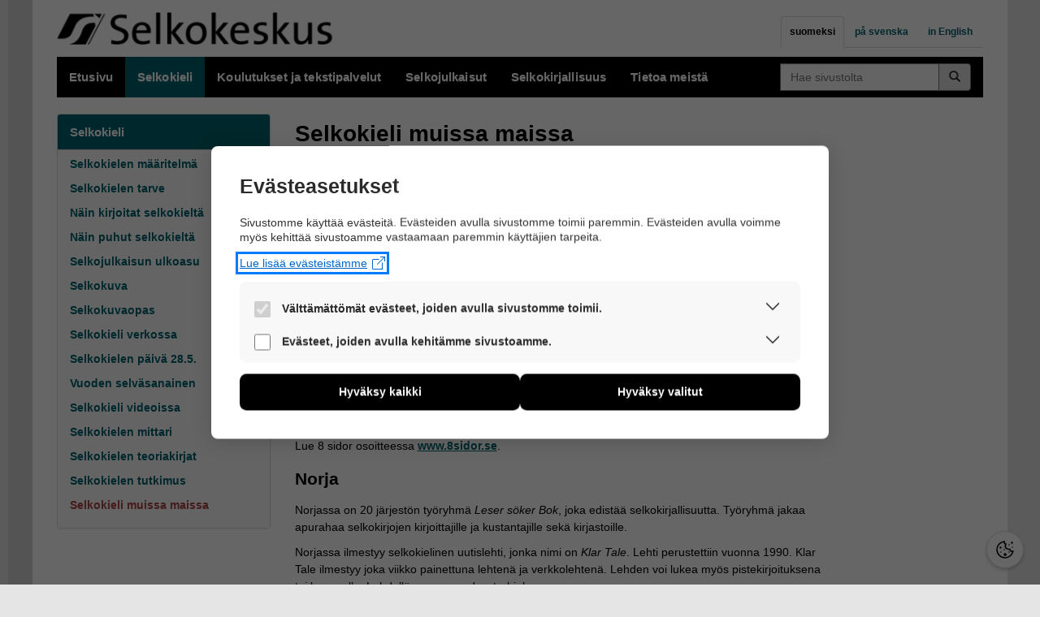

--- FILE ---
content_type: text/html; charset=UTF-8
request_url: https://selkokeskus.fi/selkokieli/selkokieli-muissa-maissa/
body_size: 9264
content:
<!DOCTYPE html>
<!--[if lt IE 7 ]><html lang="fi" class="no-js ie ie6 ie-lte7 ie-lte8 ie-lte9"><![endif]-->
<!--[if IE 7 ]><html lang="fi" class="no-js ie ie7 ie-lte7 ie-lte8 ie-lte9"><![endif]-->
<!--[if IE 8 ]><html lang="fi" class="no-js ie ie8 ie-lte8 ie-lte9"><![endif]-->
<!--[if IE 9 ]><html lang="fi" class="no-js ie ie9 ie-lte9"><![endif]-->
<!--[if (gt IE 9)|!(IE)]><!--><html lang="fi" class="no-js"><!--<![endif]-->
<head>
<meta charset="UTF-8">
<meta name="viewport" content="width=device-width, initial-scale=1.0">
<meta http-equiv="X-UA-Compatible" content="IE=edge">
<title>Selkokeskus &#8211; suomeksi &raquo; Selkokieli muissa maissa</title>
<meta property="og:title" content="Selkokieli muissa maissa">
<meta property="og:description" content="Selkokielisiä materiaaleja on tehty vuosien ajan monessa maassa. Eri kielille on kehitetty oma selkokieli. Suomen selkokieltä kutsutaan myös selkosuomeksi. Suomi tekee yhteistyötä muiden maiden kanssa, jotta selkokieltä voitaisiin kehittää tehokkaammin. Esimerkiksi Saksa&nbsp;[&hellip;]">
<meta property="og:site_name" content="Selkokeskus &#8211; suomeksi">
<meta property="og:url" content="https://selkokeskus.fi/selkokieli/selkokieli-muissa-maissa/">
<meta property="og:type" content="article">
<meta property="og:locale" content="fi_FI">
<link rel="shortcut icon" type="image/x-icon" href='https://selkokeskus.fi/wp-content/themes/selkokeskus-fin/images/favicon.ico?ver=1455622702'>
<link rel="icon" type="image/png" href='https://selkokeskus.fi/wp-content/themes/selkokeskus-fin/images/favicon.png?ver=1455622662'>
<link rel="apple-touch-icon" type="image/png" href='https://selkokeskus.fi/wp-content/themes/selkokeskus-fin/images/apple-touch-icon-precomposed.png?ver=1455622592'>
<meta name='robots' content='max-image-preview:large' />
<link rel='dns-prefetch' href='//code.jquery.com' />
<link rel="alternate" title="oEmbed (JSON)" type="application/json+oembed" href="https://selkokeskus.fi/wp-json/oembed/1.0/embed?url=https%3A%2F%2Fselkokeskus.fi%2Fselkokieli%2Fselkokieli-muissa-maissa%2F" />
<link rel="alternate" title="oEmbed (XML)" type="text/xml+oembed" href="https://selkokeskus.fi/wp-json/oembed/1.0/embed?url=https%3A%2F%2Fselkokeskus.fi%2Fselkokieli%2Fselkokieli-muissa-maissa%2F&#038;format=xml" />
<style id='wp-img-auto-sizes-contain-inline-css' type='text/css'>
img:is([sizes=auto i],[sizes^="auto," i]){contain-intrinsic-size:3000px 1500px}
/*# sourceURL=wp-img-auto-sizes-contain-inline-css */
</style>
<style id='wp-emoji-styles-inline-css' type='text/css'>

	img.wp-smiley, img.emoji {
		display: inline !important;
		border: none !important;
		box-shadow: none !important;
		height: 1em !important;
		width: 1em !important;
		margin: 0 0.07em !important;
		vertical-align: -0.1em !important;
		background: none !important;
		padding: 0 !important;
	}
/*# sourceURL=wp-emoji-styles-inline-css */
</style>
<style id='wp-block-library-inline-css' type='text/css'>
:root{--wp-block-synced-color:#7a00df;--wp-block-synced-color--rgb:122,0,223;--wp-bound-block-color:var(--wp-block-synced-color);--wp-editor-canvas-background:#ddd;--wp-admin-theme-color:#007cba;--wp-admin-theme-color--rgb:0,124,186;--wp-admin-theme-color-darker-10:#006ba1;--wp-admin-theme-color-darker-10--rgb:0,107,160.5;--wp-admin-theme-color-darker-20:#005a87;--wp-admin-theme-color-darker-20--rgb:0,90,135;--wp-admin-border-width-focus:2px}@media (min-resolution:192dpi){:root{--wp-admin-border-width-focus:1.5px}}.wp-element-button{cursor:pointer}:root .has-very-light-gray-background-color{background-color:#eee}:root .has-very-dark-gray-background-color{background-color:#313131}:root .has-very-light-gray-color{color:#eee}:root .has-very-dark-gray-color{color:#313131}:root .has-vivid-green-cyan-to-vivid-cyan-blue-gradient-background{background:linear-gradient(135deg,#00d084,#0693e3)}:root .has-purple-crush-gradient-background{background:linear-gradient(135deg,#34e2e4,#4721fb 50%,#ab1dfe)}:root .has-hazy-dawn-gradient-background{background:linear-gradient(135deg,#faaca8,#dad0ec)}:root .has-subdued-olive-gradient-background{background:linear-gradient(135deg,#fafae1,#67a671)}:root .has-atomic-cream-gradient-background{background:linear-gradient(135deg,#fdd79a,#004a59)}:root .has-nightshade-gradient-background{background:linear-gradient(135deg,#330968,#31cdcf)}:root .has-midnight-gradient-background{background:linear-gradient(135deg,#020381,#2874fc)}:root{--wp--preset--font-size--normal:16px;--wp--preset--font-size--huge:42px}.has-regular-font-size{font-size:1em}.has-larger-font-size{font-size:2.625em}.has-normal-font-size{font-size:var(--wp--preset--font-size--normal)}.has-huge-font-size{font-size:var(--wp--preset--font-size--huge)}.has-text-align-center{text-align:center}.has-text-align-left{text-align:left}.has-text-align-right{text-align:right}.has-fit-text{white-space:nowrap!important}#end-resizable-editor-section{display:none}.aligncenter{clear:both}.items-justified-left{justify-content:flex-start}.items-justified-center{justify-content:center}.items-justified-right{justify-content:flex-end}.items-justified-space-between{justify-content:space-between}.screen-reader-text{border:0;clip-path:inset(50%);height:1px;margin:-1px;overflow:hidden;padding:0;position:absolute;width:1px;word-wrap:normal!important}.screen-reader-text:focus{background-color:#ddd;clip-path:none;color:#444;display:block;font-size:1em;height:auto;left:5px;line-height:normal;padding:15px 23px 14px;text-decoration:none;top:5px;width:auto;z-index:100000}html :where(.has-border-color){border-style:solid}html :where([style*=border-top-color]){border-top-style:solid}html :where([style*=border-right-color]){border-right-style:solid}html :where([style*=border-bottom-color]){border-bottom-style:solid}html :where([style*=border-left-color]){border-left-style:solid}html :where([style*=border-width]){border-style:solid}html :where([style*=border-top-width]){border-top-style:solid}html :where([style*=border-right-width]){border-right-style:solid}html :where([style*=border-bottom-width]){border-bottom-style:solid}html :where([style*=border-left-width]){border-left-style:solid}html :where(img[class*=wp-image-]){height:auto;max-width:100%}:where(figure){margin:0 0 1em}html :where(.is-position-sticky){--wp-admin--admin-bar--position-offset:var(--wp-admin--admin-bar--height,0px)}@media screen and (max-width:600px){html :where(.is-position-sticky){--wp-admin--admin-bar--position-offset:0px}}

/*# sourceURL=wp-block-library-inline-css */
</style><style id='global-styles-inline-css' type='text/css'>
:root{--wp--preset--aspect-ratio--square: 1;--wp--preset--aspect-ratio--4-3: 4/3;--wp--preset--aspect-ratio--3-4: 3/4;--wp--preset--aspect-ratio--3-2: 3/2;--wp--preset--aspect-ratio--2-3: 2/3;--wp--preset--aspect-ratio--16-9: 16/9;--wp--preset--aspect-ratio--9-16: 9/16;--wp--preset--color--black: #000000;--wp--preset--color--cyan-bluish-gray: #abb8c3;--wp--preset--color--white: #ffffff;--wp--preset--color--pale-pink: #f78da7;--wp--preset--color--vivid-red: #cf2e2e;--wp--preset--color--luminous-vivid-orange: #ff6900;--wp--preset--color--luminous-vivid-amber: #fcb900;--wp--preset--color--light-green-cyan: #7bdcb5;--wp--preset--color--vivid-green-cyan: #00d084;--wp--preset--color--pale-cyan-blue: #8ed1fc;--wp--preset--color--vivid-cyan-blue: #0693e3;--wp--preset--color--vivid-purple: #9b51e0;--wp--preset--gradient--vivid-cyan-blue-to-vivid-purple: linear-gradient(135deg,rgb(6,147,227) 0%,rgb(155,81,224) 100%);--wp--preset--gradient--light-green-cyan-to-vivid-green-cyan: linear-gradient(135deg,rgb(122,220,180) 0%,rgb(0,208,130) 100%);--wp--preset--gradient--luminous-vivid-amber-to-luminous-vivid-orange: linear-gradient(135deg,rgb(252,185,0) 0%,rgb(255,105,0) 100%);--wp--preset--gradient--luminous-vivid-orange-to-vivid-red: linear-gradient(135deg,rgb(255,105,0) 0%,rgb(207,46,46) 100%);--wp--preset--gradient--very-light-gray-to-cyan-bluish-gray: linear-gradient(135deg,rgb(238,238,238) 0%,rgb(169,184,195) 100%);--wp--preset--gradient--cool-to-warm-spectrum: linear-gradient(135deg,rgb(74,234,220) 0%,rgb(151,120,209) 20%,rgb(207,42,186) 40%,rgb(238,44,130) 60%,rgb(251,105,98) 80%,rgb(254,248,76) 100%);--wp--preset--gradient--blush-light-purple: linear-gradient(135deg,rgb(255,206,236) 0%,rgb(152,150,240) 100%);--wp--preset--gradient--blush-bordeaux: linear-gradient(135deg,rgb(254,205,165) 0%,rgb(254,45,45) 50%,rgb(107,0,62) 100%);--wp--preset--gradient--luminous-dusk: linear-gradient(135deg,rgb(255,203,112) 0%,rgb(199,81,192) 50%,rgb(65,88,208) 100%);--wp--preset--gradient--pale-ocean: linear-gradient(135deg,rgb(255,245,203) 0%,rgb(182,227,212) 50%,rgb(51,167,181) 100%);--wp--preset--gradient--electric-grass: linear-gradient(135deg,rgb(202,248,128) 0%,rgb(113,206,126) 100%);--wp--preset--gradient--midnight: linear-gradient(135deg,rgb(2,3,129) 0%,rgb(40,116,252) 100%);--wp--preset--font-size--small: 13px;--wp--preset--font-size--medium: 20px;--wp--preset--font-size--large: 36px;--wp--preset--font-size--x-large: 42px;--wp--preset--spacing--20: 0.44rem;--wp--preset--spacing--30: 0.67rem;--wp--preset--spacing--40: 1rem;--wp--preset--spacing--50: 1.5rem;--wp--preset--spacing--60: 2.25rem;--wp--preset--spacing--70: 3.38rem;--wp--preset--spacing--80: 5.06rem;--wp--preset--shadow--natural: 6px 6px 9px rgba(0, 0, 0, 0.2);--wp--preset--shadow--deep: 12px 12px 50px rgba(0, 0, 0, 0.4);--wp--preset--shadow--sharp: 6px 6px 0px rgba(0, 0, 0, 0.2);--wp--preset--shadow--outlined: 6px 6px 0px -3px rgb(255, 255, 255), 6px 6px rgb(0, 0, 0);--wp--preset--shadow--crisp: 6px 6px 0px rgb(0, 0, 0);}:where(.is-layout-flex){gap: 0.5em;}:where(.is-layout-grid){gap: 0.5em;}body .is-layout-flex{display: flex;}.is-layout-flex{flex-wrap: wrap;align-items: center;}.is-layout-flex > :is(*, div){margin: 0;}body .is-layout-grid{display: grid;}.is-layout-grid > :is(*, div){margin: 0;}:where(.wp-block-columns.is-layout-flex){gap: 2em;}:where(.wp-block-columns.is-layout-grid){gap: 2em;}:where(.wp-block-post-template.is-layout-flex){gap: 1.25em;}:where(.wp-block-post-template.is-layout-grid){gap: 1.25em;}.has-black-color{color: var(--wp--preset--color--black) !important;}.has-cyan-bluish-gray-color{color: var(--wp--preset--color--cyan-bluish-gray) !important;}.has-white-color{color: var(--wp--preset--color--white) !important;}.has-pale-pink-color{color: var(--wp--preset--color--pale-pink) !important;}.has-vivid-red-color{color: var(--wp--preset--color--vivid-red) !important;}.has-luminous-vivid-orange-color{color: var(--wp--preset--color--luminous-vivid-orange) !important;}.has-luminous-vivid-amber-color{color: var(--wp--preset--color--luminous-vivid-amber) !important;}.has-light-green-cyan-color{color: var(--wp--preset--color--light-green-cyan) !important;}.has-vivid-green-cyan-color{color: var(--wp--preset--color--vivid-green-cyan) !important;}.has-pale-cyan-blue-color{color: var(--wp--preset--color--pale-cyan-blue) !important;}.has-vivid-cyan-blue-color{color: var(--wp--preset--color--vivid-cyan-blue) !important;}.has-vivid-purple-color{color: var(--wp--preset--color--vivid-purple) !important;}.has-black-background-color{background-color: var(--wp--preset--color--black) !important;}.has-cyan-bluish-gray-background-color{background-color: var(--wp--preset--color--cyan-bluish-gray) !important;}.has-white-background-color{background-color: var(--wp--preset--color--white) !important;}.has-pale-pink-background-color{background-color: var(--wp--preset--color--pale-pink) !important;}.has-vivid-red-background-color{background-color: var(--wp--preset--color--vivid-red) !important;}.has-luminous-vivid-orange-background-color{background-color: var(--wp--preset--color--luminous-vivid-orange) !important;}.has-luminous-vivid-amber-background-color{background-color: var(--wp--preset--color--luminous-vivid-amber) !important;}.has-light-green-cyan-background-color{background-color: var(--wp--preset--color--light-green-cyan) !important;}.has-vivid-green-cyan-background-color{background-color: var(--wp--preset--color--vivid-green-cyan) !important;}.has-pale-cyan-blue-background-color{background-color: var(--wp--preset--color--pale-cyan-blue) !important;}.has-vivid-cyan-blue-background-color{background-color: var(--wp--preset--color--vivid-cyan-blue) !important;}.has-vivid-purple-background-color{background-color: var(--wp--preset--color--vivid-purple) !important;}.has-black-border-color{border-color: var(--wp--preset--color--black) !important;}.has-cyan-bluish-gray-border-color{border-color: var(--wp--preset--color--cyan-bluish-gray) !important;}.has-white-border-color{border-color: var(--wp--preset--color--white) !important;}.has-pale-pink-border-color{border-color: var(--wp--preset--color--pale-pink) !important;}.has-vivid-red-border-color{border-color: var(--wp--preset--color--vivid-red) !important;}.has-luminous-vivid-orange-border-color{border-color: var(--wp--preset--color--luminous-vivid-orange) !important;}.has-luminous-vivid-amber-border-color{border-color: var(--wp--preset--color--luminous-vivid-amber) !important;}.has-light-green-cyan-border-color{border-color: var(--wp--preset--color--light-green-cyan) !important;}.has-vivid-green-cyan-border-color{border-color: var(--wp--preset--color--vivid-green-cyan) !important;}.has-pale-cyan-blue-border-color{border-color: var(--wp--preset--color--pale-cyan-blue) !important;}.has-vivid-cyan-blue-border-color{border-color: var(--wp--preset--color--vivid-cyan-blue) !important;}.has-vivid-purple-border-color{border-color: var(--wp--preset--color--vivid-purple) !important;}.has-vivid-cyan-blue-to-vivid-purple-gradient-background{background: var(--wp--preset--gradient--vivid-cyan-blue-to-vivid-purple) !important;}.has-light-green-cyan-to-vivid-green-cyan-gradient-background{background: var(--wp--preset--gradient--light-green-cyan-to-vivid-green-cyan) !important;}.has-luminous-vivid-amber-to-luminous-vivid-orange-gradient-background{background: var(--wp--preset--gradient--luminous-vivid-amber-to-luminous-vivid-orange) !important;}.has-luminous-vivid-orange-to-vivid-red-gradient-background{background: var(--wp--preset--gradient--luminous-vivid-orange-to-vivid-red) !important;}.has-very-light-gray-to-cyan-bluish-gray-gradient-background{background: var(--wp--preset--gradient--very-light-gray-to-cyan-bluish-gray) !important;}.has-cool-to-warm-spectrum-gradient-background{background: var(--wp--preset--gradient--cool-to-warm-spectrum) !important;}.has-blush-light-purple-gradient-background{background: var(--wp--preset--gradient--blush-light-purple) !important;}.has-blush-bordeaux-gradient-background{background: var(--wp--preset--gradient--blush-bordeaux) !important;}.has-luminous-dusk-gradient-background{background: var(--wp--preset--gradient--luminous-dusk) !important;}.has-pale-ocean-gradient-background{background: var(--wp--preset--gradient--pale-ocean) !important;}.has-electric-grass-gradient-background{background: var(--wp--preset--gradient--electric-grass) !important;}.has-midnight-gradient-background{background: var(--wp--preset--gradient--midnight) !important;}.has-small-font-size{font-size: var(--wp--preset--font-size--small) !important;}.has-medium-font-size{font-size: var(--wp--preset--font-size--medium) !important;}.has-large-font-size{font-size: var(--wp--preset--font-size--large) !important;}.has-x-large-font-size{font-size: var(--wp--preset--font-size--x-large) !important;}
/*# sourceURL=global-styles-inline-css */
</style>

<style id='classic-theme-styles-inline-css' type='text/css'>
/*! This file is auto-generated */
.wp-block-button__link{color:#fff;background-color:#32373c;border-radius:9999px;box-shadow:none;text-decoration:none;padding:calc(.667em + 2px) calc(1.333em + 2px);font-size:1.125em}.wp-block-file__button{background:#32373c;color:#fff;text-decoration:none}
/*# sourceURL=/wp-includes/css/classic-themes.min.css */
</style>
<link rel='stylesheet' id='custom-bootstrap-css' href='https://selkokeskus.fi/wp-content/themes/selkokeskus-fin/styles/bootstrap.min.css?ver=1617976086' type='text/css' media='all' />
<link rel='stylesheet' id='custom-bootstrap-theme-css' href='https://selkokeskus.fi/wp-content/themes/selkokeskus-fin/styles/bootstrap-theme.min.css?ver=1617976086' type='text/css' media='all' />
<link rel='stylesheet' id='custom-main-css' href='https://selkokeskus.fi/wp-content/themes/selkokeskus-fin/styles/main.css?ver=1747666301' type='text/css' media='all' />
<link rel='stylesheet' id='custom-extra-css' href='https://selkokeskus.fi/wp-content/themes/selkokeskus-fin/styles/extra.css?ver=1644410530' type='text/css' media='all' />
<link rel='stylesheet' id='custom-jquery-ui-css' href='//code.jquery.com/ui/1.12.1/themes/base/jquery-ui.css?ver=6.9' type='text/css' media='all' />
<link rel='stylesheet' id='cm-cookie-modal-css' href='https://selkokeskus.fi/wp-content/themes/selkokeskus-fin/cookie-manager/cookie-modal.css?ver=1745930303' type='text/css' media='all' />
<link rel='stylesheet' id='cm-cookie-toggle-css' href='https://selkokeskus.fi/wp-content/themes/selkokeskus-fin/cookie-manager/cookie-toggle.css?ver=1745929206' type='text/css' media='all' />
<script type="text/javascript" src="https://selkokeskus.fi/wp-includes/js/jquery/jquery.min.js?ver=3.7.1" id="jquery-core-js"></script>
<script type="text/javascript" src="https://selkokeskus.fi/wp-includes/js/jquery/jquery-migrate.min.js?ver=3.4.1" id="jquery-migrate-js"></script>
<script type="text/javascript" id="cm-site-variables-js-before">
/* <![CDATA[ */
var cm_language = 'fi';
var cm_site_url = 'https://selkokeskus.fi';
//# sourceURL=cm-site-variables-js-before
/* ]]> */
</script>
<script type="text/javascript" src="https://selkokeskus.fi/wp-content/themes/selkokeskus-fin/cookie-manager/site-variables.js?ver=1745932526" id="cm-site-variables-js"></script>
<script type="text/javascript" src="https://selkokeskus.fi/wp-content/themes/selkokeskus-fin/cookie-manager/functions.js?ver=1745929206" id="cm-functions-js"></script>
<script type="text/javascript" src="https://selkokeskus.fi/wp-content/themes/selkokeskus-fin/cookie-manager/index.js?ver=1745929206" id="cm-index-js"></script>
<!--[if lt IE 9]>
<script type='text/javascript' src='https://selkokeskus.fi/wp-content/themes/selkokeskus-fin/scripts/html5shiv.min.js?ver=1600937726'></script>
<script type='text/javascript' src='https://selkokeskus.fi/wp-content/themes/selkokeskus-fin/scripts/respond.min.js?ver=1600937765'></script>
<![endif]-->
<link rel="https://api.w.org/" href="https://selkokeskus.fi/wp-json/" /><link rel="alternate" title="JSON" type="application/json" href="https://selkokeskus.fi/wp-json/wp/v2/pages/175" /><link rel="canonical" href="https://selkokeskus.fi/selkokieli/selkokieli-muissa-maissa/" />
<link rel='shortlink' href='https://selkokeskus.fi/?p=175' />
</head>
<body class="wp-singular page-template-default page page-id-175 page-child parent-pageid-9 wp-theme-selkokeskus-fin">
    <!-- Begin page content -->
  <div class="wrapper">
    <!-- Navbar -->
    <div id="header">
      <div id="nav-main" class="navbar navbar-default">
        <div class="container">
          <div class="row-no-gutters">
            <header class="navbar-header">
              <a href="https://selkokeskus.fi/" class="navbar-brand" aria-label="Selkokeskus &#8211; suomeksi - Etusivu" target="_self">
                <img alt="Selkokeskus &#8211; suomeksi - Etusivu" src="https://selkokeskus.fi/wp-content/themes/selkokeskus-fin/images/logo-selkokeskus.jpg?ver=1618734526" loading="lazy" class="img-responsive">
              </a>
              <button type="button" id="nav-button-main" class="navbar-toggle navbar-toggle-main" data-toggle="collapse" data-target="#nav-element-main" aria-haspopup="true" aria-expanded="false" aria-controls="navbar">
                <span class="sr-only">Navigaatio</span>
                <span class="icon-bar"></span>
                <span class="icon-bar"></span>
                <span class="icon-bar"></span>
              </button>
            </header>
            <nav id="nav-hidden-xs" class="hidden-xs navbar-right navbar-lang" aria-label="kielivalikko">
              <ul class='nav nav-tabs'>
<li class='active'><a href='/' class='lan-link' lang='fi' aria-current='true'>suomeksi</a></li>
<li class=''><a href='/pa-svenska/' class='lan-link' lang='sv' aria-current='false'>på svenska</a></li>
<li class=''><a href='/in-english/' class='lan-link' lang='en' aria-current='false'>in English</a></li>
</ul>
                          </nav>
            <div class="navbar-tausta navbar-left">
              <nav id="nav-element-main" class="collapse navbar-collapse navbar-left" aria-label="päävalikko">
                <ul class="nav navbar-nav">
                  <li class="page_item page-item-5"><a href="https://selkokeskus.fi/" >Etusivu</a></li>
<li class="page_item page-item-9 page_item_has_children current_page_ancestor current_page_parent active"><a href="https://selkokeskus.fi/selkokieli/" aria-current="page">Selkokieli</a></li>
<li class="page_item page-item-13 page_item_has_children"><a href="https://selkokeskus.fi/koulutukset-ja-tekstipalvelut/" >Koulutukset ja tekstipalvelut</a></li>
<li class="page_item page-item-15 page_item_has_children"><a href="https://selkokeskus.fi/selkojulkaisut/" >Selkojulkaisut</a></li>
<li class="page_item page-item-17 page_item_has_children"><a href="https://selkokeskus.fi/selkokirjallisuus/" >Selkokirjallisuus</a></li>
<li class="page_item page-item-7 page_item_has_children"><a href="https://selkokeskus.fi/tietoa-meista/" >Tietoa meistä</a></li>
                </ul>
              </nav><!-- /.navbar-collapse -->
              <span class="navbar-filler hidden-xs hidden-lg"><!--x--></span>
              <form id="searchform" name="searchform" class="navbar-form navbar-right" action="https://selkokeskus.fi/" method="get" enctype="application/x-www-form-urlencoded" target="_self" role="search">
  <div class="input-group">
    <label for="s" class="sr-only">Hae sivustolta</label>
    <input type="search" id="s" name="s" class="form-control"  value="" placeholder="Hae sivustolta" aria-label="Hae sivustolta" aria-required="false">
    <span class="input-group-btn">
      <button type="button" id="search-submit" name="search-submit" class="btn btn-default" aria-label="Hae"><span class="glyphicon glyphicon-search glyphicon-search-first"></span></button>
    </span>
  </div>
</form>
            </div>
            <nav id="nav-visible-xs" class="visible-xs navbar-right navbar-lang" aria-label="kielivalikko">
              <ul class='nav nav-tabs'>
<li class='active'><a href='/' class='lan-link' lang='fi' aria-current='true'>suomeksi</a></li>
<li class=''><a href='/pa-svenska/' class='lan-link' lang='sv' aria-current='false'>på svenska</a></li>
<li class=''><a href='/in-english/' class='lan-link' lang='en' aria-current='false'>in English</a></li>
</ul>
                          </nav>
          </div><!-- /.row-no-gutters -->
        </div><!-- /.container -->
      </div><!-- /#nav-main -->
    </div><!-- /#header -->
<div class="container">
  <div class="row">
    <aside class="col-xs-12 col-md-3">
      <div id="sidebar">
    <div class="panel panel-default hidden-xs hidden-sm hidden-xs">
    <div class="panel-heading">Selkokieli<!--<span class="glyphicon glyphicon-home pull-right" aria-hidden="true"></span>--></div>
    <div class="panel-body">
      <nav>
        <ul class="nav nav-pills nav-stacked">
          <li class="page_item page-item-34"><a href="https://selkokeskus.fi/selkokieli/selkokielen-maaritelma/" >Selkokielen määritelmä</a></li>
<li class="page_item page-item-36"><a href="https://selkokeskus.fi/selkokieli/selkokielen-tarve/" >Selkokielen tarve</a></li>
<li class="page_item page-item-9334"><a href="https://selkokeskus.fi/selkokieli/nain-kirjoitat-selkokielta/" >Näin kirjoitat selkokieltä</a></li>
<li class="page_item page-item-337"><a href="https://selkokeskus.fi/selkokieli/nain-puhut-selkokielta/" >Näin puhut selkokieltä</a></li>
<li class="page_item page-item-953"><a href="https://selkokeskus.fi/selkokieli/selkojulkaisun-ulkoasu/" >Selkojulkaisun ulkoasu</a></li>
<li class="page_item page-item-1062"><a href="https://selkokeskus.fi/selkokieli/selkokuva/" >Selkokuva</a></li>
<li class="page_item page-item-10522"><a href="https://selkokeskus.fi/selkokieli/selkokuvaopas/" >Selkokuvaopas</a></li>
<li class="page_item page-item-39"><a href="https://selkokeskus.fi/selkokieli/selkokieli-verkossa/" >Selkokieli verkossa</a></li>
<li class="page_item page-item-9171"><a href="https://selkokeskus.fi/selkokieli/kansainvalinen-selkokielen-paiva-28-5/" >Selkokielen päivä 28.5.</a></li>
<li class="page_item page-item-31"><a href="https://selkokeskus.fi/selkokieli/vuoden-selvasanainen/" >Vuoden selväsanainen</a></li>
<li class="page_item page-item-334"><a href="https://selkokeskus.fi/selkokieli/selkokieli-videoissa/" >Selkokieli videoissa</a></li>
<li class="page_item page-item-8016"><a href="https://selkokeskus.fi/selkokieli/selkokielen-mittari/" >Selkokielen mittari</a></li>
<li class="page_item page-item-176"><a href="https://selkokeskus.fi/selkokieli/selkokielen-teoriakirjat/" >Selkokielen teoriakirjat</a></li>
<li class="page_item page-item-9359"><a href="https://selkokeskus.fi/selkokieli/selkokielen-tutkimus/" >Selkokielen tutkimus</a></li>
<li class="page_item page-item-175 current_page_item active"><a href="https://selkokeskus.fi/selkokieli/selkokieli-muissa-maissa/" aria-current="page">Selkokieli muissa maissa</a></li>
        </ul>
      </nav>
    </div>
  </div>
  <div class="dropdown visible-sm visible-xs">
    <button type="button" class="dropdown-toggle" data-toggle="dropdown" aria-expanded="false">
      Selkokieli      <span class="caret"><!--x--></span>
    </button>
    <ul class="dropdown-menu" aria-label="Selkokieli">
      <li class="page_item page-item-34"><a href="https://selkokeskus.fi/selkokieli/selkokielen-maaritelma/" >Selkokielen määritelmä</a></li>
<li class="page_item page-item-36"><a href="https://selkokeskus.fi/selkokieli/selkokielen-tarve/" >Selkokielen tarve</a></li>
<li class="page_item page-item-9334"><a href="https://selkokeskus.fi/selkokieli/nain-kirjoitat-selkokielta/" >Näin kirjoitat selkokieltä</a></li>
<li class="page_item page-item-337"><a href="https://selkokeskus.fi/selkokieli/nain-puhut-selkokielta/" >Näin puhut selkokieltä</a></li>
<li class="page_item page-item-953"><a href="https://selkokeskus.fi/selkokieli/selkojulkaisun-ulkoasu/" >Selkojulkaisun ulkoasu</a></li>
<li class="page_item page-item-1062"><a href="https://selkokeskus.fi/selkokieli/selkokuva/" >Selkokuva</a></li>
<li class="page_item page-item-10522"><a href="https://selkokeskus.fi/selkokieli/selkokuvaopas/" >Selkokuvaopas</a></li>
<li class="page_item page-item-39"><a href="https://selkokeskus.fi/selkokieli/selkokieli-verkossa/" >Selkokieli verkossa</a></li>
<li class="page_item page-item-9171"><a href="https://selkokeskus.fi/selkokieli/kansainvalinen-selkokielen-paiva-28-5/" >Selkokielen päivä 28.5.</a></li>
<li class="page_item page-item-31"><a href="https://selkokeskus.fi/selkokieli/vuoden-selvasanainen/" >Vuoden selväsanainen</a></li>
<li class="page_item page-item-334"><a href="https://selkokeskus.fi/selkokieli/selkokieli-videoissa/" >Selkokieli videoissa</a></li>
<li class="page_item page-item-8016"><a href="https://selkokeskus.fi/selkokieli/selkokielen-mittari/" >Selkokielen mittari</a></li>
<li class="page_item page-item-176"><a href="https://selkokeskus.fi/selkokieli/selkokielen-teoriakirjat/" >Selkokielen teoriakirjat</a></li>
<li class="page_item page-item-9359"><a href="https://selkokeskus.fi/selkokieli/selkokielen-tutkimus/" >Selkokielen tutkimus</a></li>
<li class="page_item page-item-175 current_page_item active"><a href="https://selkokeskus.fi/selkokieli/selkokieli-muissa-maissa/" aria-current="page">Selkokieli muissa maissa</a></li>
    </ul>
  </div>
  </div>
    </aside>
    <main id="content" class="col-xs-12 col-md-7">
                                        <article class="post-175 page type-page status-publish hentry" id="post-175">
                <h1>Selkokieli muissa maissa</h1>
                <p>Selkokielisiä materiaaleja on tehty vuosien ajan monessa maassa. Eri kielille on kehitetty oma selkokieli. Suomen selkokieltä kutsutaan myös selkosuomeksi.</p>
<p>Suomi tekee yhteistyötä muiden maiden kanssa, jotta selkokieltä voitaisiin kehittää tehokkaammin. Esimerkiksi Saksa ja Ruotsi ovat Suomen tärkeitä kumppaneita selkokielen kehittämisessä.</p>
<p>Selkokielisiä uutisia ilmestyy muutamassa maassa, esimerkiksi Suomessa, Ruotsissa ja Norjassa. Pohjoismaisten selkolehtien tavoite on tuottaa uutisia kaikille, jotka tarvitsevat selkokieltä. Uutisia televisioon selkokielellä tehdään vain Suomessa.</p>
<h2><strong>Ruotsi</strong></h2>
<p>Ruotsissa selkokieltä on edistetty kaikkein pisimpään. Ruotsin selkotoiminnasta vastaa saavutettavuusviranomainen <a href="https://www.mtm.se/" target="_blank" rel="noopener">Myndigheten för tillgängliga medier</a>. Ruotsi on ainoa maa maailmassa, jossa selkokielen edistäminen on viranomaisen vastuulla.</p>
<p>Ruotsin <em>8 sidor</em> on maailman vanhin selkokielinen uutislehti. Lehti perustettiin vuonna 1984. Lehti ilmestyy joka viikko, ja sitä julkaisee Ruotsin saavutettavuusviranomainen.</p>
<p>Lue 8 sidor osoitteessa <a href="http://www.8sidor.se" target="_blank" rel="noopener">www.8sidor.se</a>.</p>
<h2><strong>Norja</strong></h2>
<p>Norjassa on 20 järjestön työryhmä <em>Leser söker Bok</em>, joka edistää selkokirjallisuutta. Työryhmä jakaa apurahaa selkokirjojen kirjoittajille ja kustantajille sekä kirjastoille.</p>
<p>Norjassa ilmestyy selkokielinen uutislehti, jonka nimi on <em>Klar Tale</em>. Lehti perustettiin vuonna 1990. Klar Tale ilmestyy joka viikko painettuna lehtenä ja verkkolehtenä. Lehden voi lukea myös pistekirjoituksena tai kuunnella. Lehdellä on oma podcast-ohjelma.</p>
<p>Lue Klar Tale osoitteessa <a href="http://www.klartale.no" target="_blank" rel="noopener">www.klartale.no</a>.</p>
<p>Tutustu osoitteessa: <a href="http://www.lesersokerbok.no" target="_blank" rel="noopener">www.lesersokerbok.no</a>.</p>
<h2><strong>Saksankieliset maat</strong></h2>
<p>Saksankielisissä maissa toimii verkosto, jonka tavoitteena on edistää selkokielen asemaa ja levittää tietoa selkojulkaisuista. Verkoston nimi saksaksi on <em>Netzwerk Leichte Sprache</em>.</p>
<p>NRD eli Pohjois-Saksan yleisradio julkaisee selkokielisiä uutisia verkkosivuillaan. Uutiset käsittelevät Pohjois-Saksan asioita. Uutisten selkokielen on tarkistanut Hildesheimin yliopiston selkokielen tutkimuskeskus, jonka nimi on <em>Forschungsstelle Leichte Sprache</em>.</p>
<p>Tutustu verkostoon osoitteessa <a href="http://www.leichte-sprache.org" target="_blank" rel="noopener">www.leichte-sprache.org</a>.</p>
<p>Lue saksankielisiä selkouutisia osoitteessa <a href="http://www.ndr.de/fernsehen/service/leichte_sprache/Nachrichten-in-Leichter-Sprache,nachrichtenleichtesprache100.html" target="_blank" rel="noopener">www.ndr.de</a>. </p>
<h2><strong>Hollanti</strong></h2>
<p>Hollannissa selkotoimintaa tekevät vain yritykset. <em>Eenvoudig communiceren</em> -yritys julkaisee selkokielisiä uutislehtiä ja selkoesitteitä.</p>
<p>Tutustu yritykseen osoitteessa: <a href="http://www.eenvoudigcommuniceren.nl" target="_blank" rel="noopener">www.eenvoudigcommuniceren.nl</a>.</p>

                <footer class="post-metadata">
                  <span><span class="text-bold">Julkaistu:</span>&nbsp;<time class="entry-date" datetime="2023-01-31T08:43:36+02:00">31.1.2023</time></span>
                </footer>
                              </article>
                  </main>
    <div class="col-xs-12 col-md-2">
          </div>
  </div>
</div>
<div class="push"><!--x--></div>
</div><!-- /.wrapper -->
<footer id="footer" class="footer">
  <div class="container">
    <div class="row-footer">
      <h1 class="sr-only">Tietoa</h1>
      Kuvat: ©Shutterstock, Selkokeskus    </div>
    <div class="row-footer row-flex">
      <div class="item-flex">
        <a href="http://www.kehitysvammaliitto.fi/" target="_blank" aria-label="Kehitysvammaliitto - avautuu uudessa välilehdessä" class="link-footer">
          <div class="box-flex">
            <img loading="lazy" src='https://selkokeskus.fi/wp-content/themes/selkokeskus-fin/images/logo-kehitysvammaliitto-pysty.png?ver=1473410194' class="img-responsive" alt="Kehitysvammaliitto - avautuu uudessa välilehdessä">
          </div>
        </a>
      </div>
      <div class="item-flex footer-links">
        <a href="https://selkokeskus.fi/tietoa-meista/saavutettavuusseloste/" target="_self" aria-label="Saavutettavuusseloste" class="link-footer">
          <div class="box-flex">
            Saavutettavuusseloste          </div>
        </a>
        <a href="https://selkokeskus.fi/tietoa-meista/kayttoehdot-ja-selosteet/" target="_self" aria-label="Käyttöehdot ja selosteet" class="link-footer">
          <div class="box-flex">
            Käyttöehdot ja selosteet          </div>
        </a>
      </div>
      <div class="item-flex">
        <a href="https://www.facebook.com/pages/Selkokeskus/184696351572576/" target="_blank" aria-label="Selkokeskus Facebook:issa" class="link-footer">
          <div class="box-flex">
            <img loading="lazy" src='https://selkokeskus.fi/wp-content/themes/selkokeskus-fin/images/FB-f-Logo__blue_29.png?ver=1380266400' class="some-logo img-responsive" alt="">
            <span class="text-box">Selkokeskus Facebookissa</span>
          </div>
        </a>
      </div>
      <div class="item-flex">
        <a href="https://www.instagram.com/selkokeskus/" target="_blank" aria-label="Selkokeskus Instagram:issa" class="link-footer">
          <div class="box-flex">
            <img loading="lazy" src='https://selkokeskus.fi/wp-content/themes/selkokeskus-fin/images/Instagram_Glyph_Gradient_RGB.png?ver=1618428838' class="some-logo img-responsive" alt="">
            <span class="text-box">Selkokeskus Instagramissa</span>
          </div>
        </a>
      </div>
    </div><!-- /.row -->
  </div><!-- /container -->
</footer><!-- /footer -->
<script type="speculationrules">
{"prefetch":[{"source":"document","where":{"and":[{"href_matches":"/*"},{"not":{"href_matches":["/wp-*.php","/wp-admin/*","/wp-content/uploads/*","/wp-content/*","/wp-content/plugins/*","/wp-content/themes/selkokeskus-fin/*","/*\\?(.+)"]}},{"not":{"selector_matches":"a[rel~=\"nofollow\"]"}},{"not":{"selector_matches":".no-prefetch, .no-prefetch a"}}]},"eagerness":"conservative"}]}
</script>
<script type="text/javascript" src="https://selkokeskus.fi/wp-content/themes/selkokeskus-fin/scripts/bootstrap.min.js?ver=1617976086" id="custom-bootstrap-js"></script>
<script type="text/javascript" src="https://selkokeskus.fi/wp-content/themes/selkokeskus-fin/scripts/ie10-viewport-bug-workaround.js?ver=1429086276" id="custom-ie10-viewport-bug-workaround-js"></script>
<script type="text/javascript" src="https://selkokeskus.fi/wp-content/themes/selkokeskus-fin/scripts/search.js?ver=1618506545" id="custom-search-js"></script>
<script type="text/javascript" src="https://selkokeskus.fi/wp-content/themes/selkokeskus-fin/scripts/jquery.matchHeight-min.js?ver=1487532316" id="custom-jquery.matchHeight-min-js"></script>
<script type="text/javascript" src="https://selkokeskus.fi/wp-content/themes/selkokeskus-fin/scripts/main.js?ver=1618520001" id="custom-main-js"></script>
<script type="text/javascript" src="https://selkokeskus.fi/wp-includes/js/jquery/ui/core.min.js?ver=1.13.3" id="jquery-ui-core-js"></script>
<script type="text/javascript" src="https://selkokeskus.fi/wp-includes/js/jquery/ui/accordion.min.js?ver=1.13.3" id="jquery-ui-accordion-js"></script>
<script id="wp-emoji-settings" type="application/json">
{"baseUrl":"https://s.w.org/images/core/emoji/17.0.2/72x72/","ext":".png","svgUrl":"https://s.w.org/images/core/emoji/17.0.2/svg/","svgExt":".svg","source":{"concatemoji":"https://selkokeskus.fi/wp-includes/js/wp-emoji-release.min.js?ver=6.9"}}
</script>
<script type="module">
/* <![CDATA[ */
/*! This file is auto-generated */
const a=JSON.parse(document.getElementById("wp-emoji-settings").textContent),o=(window._wpemojiSettings=a,"wpEmojiSettingsSupports"),s=["flag","emoji"];function i(e){try{var t={supportTests:e,timestamp:(new Date).valueOf()};sessionStorage.setItem(o,JSON.stringify(t))}catch(e){}}function c(e,t,n){e.clearRect(0,0,e.canvas.width,e.canvas.height),e.fillText(t,0,0);t=new Uint32Array(e.getImageData(0,0,e.canvas.width,e.canvas.height).data);e.clearRect(0,0,e.canvas.width,e.canvas.height),e.fillText(n,0,0);const a=new Uint32Array(e.getImageData(0,0,e.canvas.width,e.canvas.height).data);return t.every((e,t)=>e===a[t])}function p(e,t){e.clearRect(0,0,e.canvas.width,e.canvas.height),e.fillText(t,0,0);var n=e.getImageData(16,16,1,1);for(let e=0;e<n.data.length;e++)if(0!==n.data[e])return!1;return!0}function u(e,t,n,a){switch(t){case"flag":return n(e,"\ud83c\udff3\ufe0f\u200d\u26a7\ufe0f","\ud83c\udff3\ufe0f\u200b\u26a7\ufe0f")?!1:!n(e,"\ud83c\udde8\ud83c\uddf6","\ud83c\udde8\u200b\ud83c\uddf6")&&!n(e,"\ud83c\udff4\udb40\udc67\udb40\udc62\udb40\udc65\udb40\udc6e\udb40\udc67\udb40\udc7f","\ud83c\udff4\u200b\udb40\udc67\u200b\udb40\udc62\u200b\udb40\udc65\u200b\udb40\udc6e\u200b\udb40\udc67\u200b\udb40\udc7f");case"emoji":return!a(e,"\ud83e\u1fac8")}return!1}function f(e,t,n,a){let r;const o=(r="undefined"!=typeof WorkerGlobalScope&&self instanceof WorkerGlobalScope?new OffscreenCanvas(300,150):document.createElement("canvas")).getContext("2d",{willReadFrequently:!0}),s=(o.textBaseline="top",o.font="600 32px Arial",{});return e.forEach(e=>{s[e]=t(o,e,n,a)}),s}function r(e){var t=document.createElement("script");t.src=e,t.defer=!0,document.head.appendChild(t)}a.supports={everything:!0,everythingExceptFlag:!0},new Promise(t=>{let n=function(){try{var e=JSON.parse(sessionStorage.getItem(o));if("object"==typeof e&&"number"==typeof e.timestamp&&(new Date).valueOf()<e.timestamp+604800&&"object"==typeof e.supportTests)return e.supportTests}catch(e){}return null}();if(!n){if("undefined"!=typeof Worker&&"undefined"!=typeof OffscreenCanvas&&"undefined"!=typeof URL&&URL.createObjectURL&&"undefined"!=typeof Blob)try{var e="postMessage("+f.toString()+"("+[JSON.stringify(s),u.toString(),c.toString(),p.toString()].join(",")+"));",a=new Blob([e],{type:"text/javascript"});const r=new Worker(URL.createObjectURL(a),{name:"wpTestEmojiSupports"});return void(r.onmessage=e=>{i(n=e.data),r.terminate(),t(n)})}catch(e){}i(n=f(s,u,c,p))}t(n)}).then(e=>{for(const n in e)a.supports[n]=e[n],a.supports.everything=a.supports.everything&&a.supports[n],"flag"!==n&&(a.supports.everythingExceptFlag=a.supports.everythingExceptFlag&&a.supports[n]);var t;a.supports.everythingExceptFlag=a.supports.everythingExceptFlag&&!a.supports.flag,a.supports.everything||((t=a.source||{}).concatemoji?r(t.concatemoji):t.wpemoji&&t.twemoji&&(r(t.twemoji),r(t.wpemoji)))});
//# sourceURL=https://selkokeskus.fi/wp-includes/js/wp-emoji-loader.min.js
/* ]]> */
</script>
</body>
</html>


--- FILE ---
content_type: text/css
request_url: https://selkokeskus.fi/wp-content/themes/selkokeskus-fin/styles/main.css?ver=1747666301
body_size: 4155
content:
@charset "utf-8";

/*
-=-=-=-=-=-=-=-=-=-=-=-=-=-=-=-=-=-=-=-=-=-=-=-=-=-=-=-=-=-=-=-=-=-=-=-=-=-=-
Viewport definitions
-=-=-=-=-=-=-=-=-=-=-=-=-=-=-=-=-=-=-=-=-=-=-=-=-=-=-=-=-=-=-=-=-=-=-=-=-=-=-
*/

@-webkit-viewport {
  width: device-width;
}

@-moz-viewport {
  width: device-width;
}

@-ms-viewport {
  width: device-width;
}

@-o-viewport {
  width: device-width;
}

@viewport {
  width: device-width;
}

/*
-=-=-=-=-=-=-=-=-=-=-=-=-=-=-=-=-=-=-=-=-=-=-=-=-=-=-=-=-=-=-=-=-=-=-=-=-=-=-
General display definitions
-=-=-=-=-=-=-=-=-=-=-=-=-=-=-=-=-=-=-=-=-=-=-=-=-=-=-=-=-=-=-=-=-=-=-=-=-=-=-
*/

html {
  font-size: 14px;
}

html {
  position: relative;
  min-height: 100%;
  overflow: -moz-scrollbars-vertical;
  overflow-x: hidden;
  overflow-y: scroll;
}

html,
body {
  height: 100%;
  background: #e5e5e5;
}

body {
  font-weight: 400;
  line-height: 1.53333333;
  color: #000;
}

body.modal-open {
  padding-right: 0 !important;
}

body.search article:not(:last-child) {
  border-bottom: 1px solid #eee;
}

.wrapper {
  max-width: 1200px;
  min-height: 100%;
  margin: 0 auto;
  background: #fff;
  -webkit-box-shadow: -30px 0 0 0 rgba(204, 204, 204, 0.75);
          box-shadow: -30px 0 0 0 rgba(204, 204, 204, 0.75);
}

a:not(.btn-login):not(.list-link):not(.navbar-link):not(.cookie-modal_link):not(.cookie-edit_link) {
  font-weight: 700;
  color: #00636d;
}

a:not(.btn-login):not(.list-link):not(.frontpage-link):not(.link-footer):not(.navbar-link):not(.lan-link):not(.btn-custom),
.link-text {
  text-decoration: underline;
}

nav a,
.dropdown a {
  text-decoration: none;
}

h1,
h2,
h3,
h4,
h5,
h6,
.h1,
.h2,
.h3,
.h4,
.h5,
.h6 {
  font-weight: 700;
}

h1,
.h1 {
  margin: .67em0;
  font-size: 2em;
}

h2,
.h2 {
  margin: .83em 0;
  font-size: 1.5em;
}

h3,
.h3 {
  margin: 1em 0;
  font-size: 1.17em;
}

h4,
.h4 {
  margin: 1.33em 0;
  font-size: 1em;
}

h5,
.h5 {
  margin: 1.67em 0;
  font-size: .83em;
}

h6,
.h6 {
  margin: 2.33em 0;
  font-size: .67em;
}

ul > li {
  list-style: square;
}

ol > li {
  list-style: decimal;
}

ol + ul {
  padding-left: 80px;
}

main > .article-image {
  margin-bottom: 2em;
}

main h1.password-protected:first-child,
main article h1:first-child {
  margin-top: .34em;
}

.category-verkkotiedote h3 {
  margin-top: 0;
}

.space-top,
article .wp-post-image {
  margin-top: 15px;
}

.moretag,
.lesstag {
  display: block;
  margin: 5px 0 10px;
  font-weight: 700;
  letter-spacing: 1px;
  color: #00636d;
}

.moretag:after,
.comment-reply-link:after {
  padding-left: .25em;
  content: "\00BB";
}

.lesstag:before {
  padding-right: .25em;
  content: "\00AB";
}

.list-link {
  font-weight: 400;
  color: inherit;
}

.list-link:focus {
  outline: 0 none;
}

.list-link > .custom-hover {
  -webkit-transition: background .5s linear 0s;
       -o-transition: background .5s linear 0s;
          transition: background .5s linear 0s;
}

.list-link:focus-within > .custom-hover,
.list-link:hover > .custom-hover {
  color: #000;
  background: #fcfcfc;
  border-radius: 4px;
  outline: 1px solid #dcdcdc;
  -webkit-box-shadow: 0 1px 3px rgba(0, 0, 0, 0.05) inset, 0 1px 0 rgba(255, 255, 255, 0.1);
          box-shadow: 0 1px 3px rgba(0, 0, 0, 0.05) inset, 0 1px 0 rgba(255, 255, 255, 0.1);
}

.custom-hover:hover .moretag {
  color: #00636d;
  text-decoration: underline;
}

.link-box .thumbnail {
  border-color: #fff;
  -webkit-box-shadow: none;
          box-shadow: none;
}

.link-box .text-center {
  margin: 10px 0;
}

table {
  font-size: 14px;
}

.text-box {
  display: block;
  white-space: normal;
}

/*
-=-=-=-=-=-=-=-=-=-=-=-=-=-=-=-=-=-=-=-=-=-=-=-=-=-=-=-=-=-=-=-=-=-=-=-=-=-=-
jQuery UI definitions
-=-=-=-=-=-=-=-=-=-=-=-=-=-=-=-=-=-=-=-=-=-=-=-=-=-=-=-=-=-=-=-=-=-=-=-=-=-=-
*/

.home .ui-dialog a,
.home .ui-dialog a:hover,
.home .ui-dialog a:focus {
  font-weight: 700;
  color: #00636d;
  text-decoration: underline;
  outline-style: none;
}

.home .ui-dialog .ui-button,
.home .ui-dialog .ui-button:focus,
.home .ui-dialog .ui-button:hover {
  padding: 7px 15px;
  font-weight: 700;
  color: #fff;
  background: #00636d;
  border: 0 none;
  border-radius: 20rem;
}

.accordion {
  margin-bottom: 15px !important;
}

.accordion .ui-state-active {
  color: #fff;
  background: #00636d;
  border: 1px solid #00636d;
}

.accordion .ui-widget-content .ui-state-active {
  background: #000;
  border: 1px solid #000;
}

/*
-=-=-=-=-=-=-=-=-=-=-=-=-=-=-=-=-=-=-=-=-=-=-=-=-=-=-=-=-=-=-=-=-=-=-=-=-=-=-
Form display definitions
-=-=-=-=-=-=-=-=-=-=-=-=-=-=-=-=-=-=-=-=-=-=-=-=-=-=-=-=-=-=-=-=-=-=-=-=-=-=-
*/

.btn-selkokeskus,
.btn-selkokeskus:focus,
.btn-selkokeskus:hover {
  color: #fff;
  background: #00636d;
  border: 0 none;
}

input[type=text] {
  -webkit-appearance: none;
     -moz-appearance: none;
          appearance: none;
}

.custom-fieldset {
  padding: .625em;
  margin: .625em 0;
  border: 1px solid #e3e3e3;
}

.form-horizontal label {
  text-align: left !important;
}

.lds-dual-ring:after {
  display: block;
  width: 50px;
  height: 50px;
  margin: 0 auto;
  border: 5px solid #8a6d3b;
  border-color: #8a6d3b transparent #8a6d3b transparent;
  border-radius: 50%;
  content: " ";
  -webkit-animation: lds-dual-ring 1.2s linear infinite;
          animation: lds-dual-ring 1.2s linear infinite;
}

.form-message {
  display: -webkit-inline-box;
  display: -ms-inline-flexbox;
  display: inline-flex;
  margin: 0;
}

.form-message > .message-text {
  min-height: 50px;
}

.form-control {
  background: #fcfcfc !important;
}

.form-control-feedback {
  right: 20px;
}

.form-select .form-control ~ .form-control-feedback {
  right: 30px;
}

.modal-header .glyphicon,
span > .glyphicon,
button > .glyphicon:not(.glyphicon-search-first),
a > .glyphicon {
  margin-right: .5em;
}

.btn-sm {
  padding: 7px 15px;
  font-weight: 700;
  border-radius: 20rem;
}

.btn-custom {
  border: 1px solid #ddd !important;
}

.btn-comment {
  margin-bottom: 15px;
}

/*
-=-=-=-=-=-=-=-=-=-=-=-=-=-=-=-=-=-=-=-=-=-=-=-=-=-=-=-=-=-=-=-=-=-=-=-=-=-=-
Bootstrap override area
-=-=-=-=-=-=-=-=-=-=-=-=-=-=-=-=-=-=-=-=-=-=-=-=-=-=-=-=-=-=-=-=-=-=-=-=-=-=-
*/

.modal-dialog {
  top: 5vh;
}

.modal-header {
  color: #000;
  background: #e0e0e0;
}

.modal-footer {
  border: 0 none;
}

.alert {
  -webkit-filter: none;
          filter: none;
}

.alert-success {
  background: #dff0d8;
}

.alert-info {
  background: #d9edf7;
}

.alert-warning {
  background: #fcf8e3;
}

.alert-danger {
  background: #f2dede;
}

.alert-warning {
  background: #fcf8e3;
}

.alert-span {
  display: -webkit-inline-box;
  display: -ms-inline-flexbox;
  display: inline-flex;
}

.close,
.close:hover {
  color: inherit;
  text-shadow: none;
  -khtml-opacity: 1.0;
    -moz-opacity: 1.0;
         opacity: 1.0;
  -webkit-filter: none;
          filter: none;
}

.form-icon {
  right: 8px;
}

.form-icon.has-success {
  color: #3c763d;
}

.alert-dismissible .close,
.form-icon.has-error {
  color: inherit;
}

.has-success .help-block,
.has-error .help-block {
  color: #737373;
}

.btn-default:not(.dropdown-toggle) {
  background: #e0e0e0 none;
}

.btn-default.dropdown-toggle {
  text-shadow: none !important;
  background: #fff none;
  -webkit-box-shadow: none !important;
          box-shadow: none !important;
}

.open > .dropdown-toggle.btn-default,
.open > .dropdown-toggle.btn-default:hover,
.open > .dropdown-toggle.btn-default:focus,
.open > .dropdown-toggle.btn-default.focus {
  background: #f5f5f5 none;
}

.btn-default,
.form-control {
  border: 1px solid #757575 !important;
}

.form-control::-moz-placeholder {
  color: #757575;
  opacity: 1;
}

.form-control:-ms-input-placeholder {
  color: #757575;
}

.form-control::-webkit-input-placeholder {
  color: #757575;
}

.well {
  background: #fcfcfc;
}

.panel-default > .panel-heading {
  background: #f5f5f5;
}

.pagination > .active > a,
.pagination > .active > span,
.pagination > .active > a:hover,
.pagination > .active > span:hover,
.pagination > .active > a:focus,
.pagination > .active > span:focus {
  color: #fff !important;
  background-color: #00636d;
  border-color: #00636d;
}

.pagination > li > a,
.pagination > li > span {
  color: #00636d;
  text-decoration: none !important;
}

/*
-=-=-=-=-=-=-=-=-=-=-=-=-=-=-=-=-=-=-=-=-=-=-=-=-=-=-=-=-=-=-=-=-=-=-=-=-=-=-
Frontpage area
-=-=-=-=-=-=-=-=-=-=-=-=-=-=-=-=-=-=-=-=-=-=-=-=-=-=-=-=-=-=-=-=-=-=-=-=-=-=-
*/

.front-page [class*="box-match-height-"] img {
  width: 100%;
  height: auto;
}

.front-page .text-box {
  max-width: 85%;
  padding: 4px 6px 4px 4px;
  margin: 5px 0 0;
  color: #000;
  background: #fcfcfc;
  border-top: 1px solid #ddd;
  border-right: 1px solid #ddd;
  border-radius: 0 10px 0 0;
}

.front-page .frontpage-link > .text-box:after {
  padding-left: .25em;
  content: "\00BB";
}

.front-page .frontpage-link:hover .text-box {
  color: #fff;
  background: #00636d;
  border-top: 1px solid #00636d;
  border-right: 1px solid #00636d;
}

/*
-=-=-=-=-=-=-=-=-=-=-=-=-=-=-=-=-=-=-=-=-=-=-=-=-=-=-=-=-=-=-=-=-=-=-=-=-=-=-
Header area
-=-=-=-=-=-=-=-=-=-=-=-=-=-=-=-=-=-=-=-=-=-=-=-=-=-=-=-=-=-=-=-=-=-=-=-=-=-=-
*/

#header .navbar-filler {
  display: block;
  width: available;
  height: 50px;
  background: #000;
}

#header .navbar-default {
  background: #fff;
  border: 0;
  border-radius: 0;
  -webkit-box-shadow: none;
          box-shadow: none;
}

#header .navbar-default .navbar-brand {
  height: auto;
  margin-left: -15px;
}

#header .navbar-default .navbar-brand > img {
  height: auto;
  max-width: 240px;
}

#header .navbar-lang {
  margin-right: 0;
}

#header .navbar-lang > .navbar-user .navbar-left {
  float: left !important;
}

#header .navbar-lang > .navbar-user .navbar-right {
  float: right !important;
}

#header .navbar-lang > .dropdown {
  margin: 15px 0;
}

#header .nav-tabs li {
  font-size: .85em;
}

#header .nav-tabs li a {
  padding: 10px;
}

#header .nav-tabs > li.active > a {
  color: #000;
}

#header .navbar-header a {
  text-decoration: none;
  outline: none;
}

#header .navbar-toggle {
  margin: 15px 0 0;
  background: #fcfcfc;
}

#header .navbar-toggle:focus {
  color: #000;
  background: #e6e6e6;
  border-color: #8c8c8c;
}

#header .navbar-toggle:hover {
  color: #000;
  background: #e6e6e6;
  border-color: #adadad;
}

#header .navbar-toggle:active {
  color: #000;
  background: #e6e6e6;
  border-color: #adadad;
}

#header .navbar-collapse {
  background: #fff;
  border: 0 none;
}

#header .navbar-tausta,
#header #nav-element {
  width: 100%;
}

#header .navbar-default .navbar-nav {
  min-width: 100%;
  margin-right: -15px;
  background: #000;
}

#header .navbar-default .navbar-nav > li {
  letter-spacing: .13333333px;
  -webkit-transition: background .5s linear 0s;
       -o-transition: background .5s linear 0s;
          transition: background .5s linear 0s;
}

#header .navbar-default .navbar-nav > li > a {
  font-size: 15px;
  color: #fff;
  text-decoration: none;
}

#header .navbar-default .navbar-nav > li.active > a,
#header .navbar-default .navbar-nav > li.active > a:focus,
#header .navbar-default .navbar-nav > li.active > a:hover,
#header .navbar-default .navbar-nav > li > a:hover,
#header .navbar-default .navbar-nav > li > a:focus {
  color: #fff;
  background: #00636d !important;
}

#header .navbar-default .navbar-form {
  border: none;
}

#header .navbar-default .navbar-form label {
  background: #fff;
}

#header .navbar-default .navbar-form input[type=search],
#header .navbar-default .navbar-form button {
  height: 34px;
}

/*
-=-=-=-=-=-=-=-=-=-=-=-=-=-=-=-=-=-=-=-=-=-=-=-=-=-=-=-=-=-=-=-=-=-=-=-=-=-=-
Sidebar area
-=-=-=-=-=-=-=-=-=-=-=-=-=-=-=-=-=-=-=-=-=-=-=-=-=-=-=-=-=-=-=-=-=-=-=-=-=-=-
*/

#sidebar {
  margin: 0 0 10px;
}

#sidebar .dropdown-toggle {
  font-size: 15px;
  color: #fff;
  background: #00636d;
  border-color: #00636d;
}

#sidebar .panel {
  margin: 0;
}

#sidebar .panel .panel-heading {
  font-size: 15px;
  font-weight: 700;
  color: #fff;
  background: #00636d;
  border-top-color: #00636d;
  border-right-color: #00636d;
  border-left-color: #00636d;
}

#sidebar .panel-body,
#sidebar ul.dropdown-menu {
  padding: 0 15px 10px;
  background: #fcfcfc;
}

#sidebar ul.dropdown-menu > li {
  list-style: none;
}

#sidebar li > a {
  padding: 2px 2px 2px 7px;
  margin: 5px 0 5px -7px;
  color: #00636d;
  text-decoration: none;
  white-space: normal;
  border-radius: 0;
  -webkit-transition: background .75s linear 0s;
       -o-transition: background .75s linear 0s;
          transition: background .75s linear 0s;
}

#sidebar li.active > a {
  color: #a94442;
  background: #fcfcfc;
}

#sidebar li > a:hover,
#sidebar li > a:focus,
#sidebar li > a:active {
  text-decoration: underline;
  background: #fff;
}

#sidebar li.active ul.children,
#sidebar li.is_child {
  padding: 0 0 0 25px;
}

#sidebar li.page_item_has_children + li.is_child + li.is_grandchild {
  padding: 0 0 0 50px;
}

#sidebar li.active ul.children > li {
  margin-top: 2px;
}

#sidebar li.active ul.children > li.active > a {
  color: #a94442;
  text-decoration: none;
}

#sidebar li.active ul.children > li.active.page_item_has_children > a {
  text-decoration: none ;
}

/*
-=-=-=-=-=-=-=-=-=-=-=-=-=-=-=-=-=-=-=-=-=-=-=-=-=-=-=-=-=-=-=-=-=-=-=-=-=-=-
Footer area
-=-=-=-=-=-=-=-=-=-=-=-=-=-=-=-=-=-=-=-=-=-=-=-=-=-=-=-=-=-=-=-=-=-=-=-=-=-=-
*/

.footer {
  position: relative;
  bottom: 0;
  width: 100%;
  max-width: 1200px;
  margin: 0 auto;
  background: #fff;
}

.footer > .container > .row-footer:first-of-type {
  padding: 15px 0;
  border-top: 2px solid #000;
}

.footer > .container > .row-footer:last-of-type {
  padding: 0 0 15px 0;
}

.footer .box-flex {
  display: -webkit-box;
  display: -ms-flexbox;
  display: flex;
  -webkit-box-align: center;
  -webkit-box-orient: horizontal;
  -webkit-box-pack: start;
  -webkit-box-direction: normal;
  -ms-flex-direction: row;
      flex-direction: row;
  -ms-flex-wrap: nowrap;
      flex-wrap: nowrap;
  -ms-flex-pack: start;
  justify-content: flex-start;
  -ms-flex-align: center;
  align-items: center;
  gap: 0 1rem;
}

.footer .row-flex {
  display: -webkit-box;
  display: -ms-flexbox;
  display: flex;
  -webkit-box-orient: vertical;
  -webkit-box-direction: normal;
  -ms-flex-direction: column;
      flex-direction: column;
  gap: 3rem 0;
}

.footer a {
  display: block;
  width: auto;
  height: auto;
  font-size: 12px;
  text-decoration: none;
}

.footer a img {
  min-width: 30px;
}

.footer .footer-links {
  display: flex;
  flex-direction: column;
  gap: 15px;
  align-items: flex-start;
}

/*
-=-=-=-=-=-=-=-=-=-=-=-=-=-=-=-=-=-=-=-=-=-=-=-=-=-=-=-=-=-=-=-=-=-=-=-=-=-=-
Content area
-=-=-=-=-=-=-=-=-=-=-=-=-=-=-=-=-=-=-=-=-=-=-=-=-=-=-=-=-=-=-=-=-=-=-=-=-=-=-
*/

#content .social-media {
  margin: 20px 0 10px;
}

#content .social-media * {
  margin-bottom: 0;
  line-height: 1.0;
}

#content .social-media a > img {
  display: inline-block;
  max-height: 45px;
  padding: 3px;
  vertical-align: bottom;
  border: 1px solid transparent;
  border-radius: 3px;
}

#content .social-media a:focus > img,
#content .social-media a:hover > img {
  border: 1px solid #215078;
}

#content .haku:before {
  content: open-quote;
}

#content .haku:after {
  content: close-quote;
}

#content .post-metadata {
  display: inline-block;
  margin: 15px 0;
}

#content .post-metadata-block {
  display: block;
  margin: 15px 0;
}

#content .link-color {
  font-weight: 700;
  color: #337ab7;
}

#content .panel-custom {
  display: inline-block;
  padding: 5px;
  background: #fcfcfc;
}

#content p.p-custom,
#content .panel.panel-media:first-of-type {
  margin-top: 20px !important;
}

#content .post-edit-link,
#content .comment-edit-link {
  color: #a94442;
}

#content .post-edit-link:before,
#content .comment-edit-link:before {
  padding-right: .25em;
  content: "\005B";
}

#content .post-edit-link:after,
#content .comment-edit-link:after {
  padding-left: .25em;
  content: "\005D";
}

#content .image-text {
  display: inline-block;
  padding-top: 5px;
  font-weight: 700;
}

#content div.h4 {
  margin-bottom: 0;
}

#content div.h4:first-of-type {
  margin-top: 30px;
}

.popover {
  min-width: 34%;
}

.single-post .category-koulutusmateriaalit {
  margin-top: 15px;
}

.verkkotiedote-image {
  background: #fcfcfc;
  -webkit-box-shadow: 0 1px 3px rgba(0, 0, 0, 0.05) inset, 0 1px 0 rgba(255, 255, 255, 0.1);
          box-shadow: 0 1px 3px rgba(0, 0, 0, 0.05) inset, 0 1px 0 rgba(255, 255, 255, 0.1);
}

#content table ul {
  padding-left: 15px;
}

.responsive-table th,
.responsive-table td {
  display: block;
  margin: -1px !important;
  border-width: 0 1px 1px 0 !important;
}

.responsive-table .table-formatter td {
  display: table-cell;
}

.table-formatter tr:first-child,
.table-formatter td:first-child {
  font-weight: 700;
}

.table-equal td {
  width: 50%;
}

.table-download td:nth-child(1) {
  width: 15%;
}

.table-download td:nth-child(2) {
  width: 85%;
}

.table-download td a {
  white-space: normal;
}

/*
-=-=-=-=-=-=-=-=-=-=-=-=-=-=-=-=-=-=-=-=-=-=-=-=-=-=-=-=-=-=-=-=-=-=-=-=-=-=-
Keyfreams area
-=-=-=-=-=-=-=-=-=-=-=-=-=-=-=-=-=-=-=-=-=-=-=-=-=-=-=-=-=-=-=-=-=-=-=-=-=-=-
*/

@-webkit-keyframes lds-dual-ring {
  0% {
    -webkit-transform: rotate(0deg);
            transform: rotate(0deg);
  }

  100% {
    -webkit-transform: rotate(360deg);
            transform: rotate(360deg);
  }
}

@keyframes lds-dual-ring {
  0% {
    -webkit-transform: rotate(0deg);
            transform: rotate(0deg);
  }

  100% {
    -webkit-transform: rotate(360deg);
            transform: rotate(360deg);
  }
}

/*
-=-=-=-=-=-=-=-=-=-=-=-=-=-=-=-=-=-=-=-=-=-=-=-=-=-=-=-=-=-=-=-=-=-=-=-=-=-=-
Media queries area
-=-=-=-=-=-=-=-=-=-=-=-=-=-=-=-=-=-=-=-=-=-=-=-=-=-=-=-=-=-=-=-=-=-=-=-=-=-=-
*/

@media only screen and (min-width: 768px) {
  .wrapper {
    margin-bottom: -170px;
  }

  .push,
  .footer {
    height: 170px;
  }

  #header .navbar-lang {
    padding-top: 20px;
  }

  #header .navbar-collapse,
  #sidebar .navbar-collapse {
    padding-right: 0;
    padding-left: 0;
  }

  #header .navbar-default .navbar-nav > li.active > a,
  #header .navbar-default .navbar-nav > li.active > a:focus,
  #header .navbar-default .navbar-nav > li.active > a:hover,
  #header .navbar-default .navbar-nav > li.active,
  #header .navbar-default .navbar-nav > li:focus,
  #header .navbar-default .navbar-nav > li:hover {
    -webkit-box-shadow: 0 3px 9px rgba(0, 0, 0, 0.075) inset;
            box-shadow: 0 3px 9px rgba(0, 0, 0, 0.075) inset;
  }

  #header .navbar-default .navbar-nav {
    margin-right: 0;
  }

  #header .navbar-default .navbar-brand > img {
    height: auto;
    max-width: 100%;
  }

  #header .navbar-text {
    margin: 15px 0 5px 0;
  }

  body.search .list-image {
    margin-top: 25px;
  }

  .form-inline .form-control {
    width: 250px;
  }

  .responsive-table {
    width: 100% !important;
    height: auto !important;
  }

  .responsive-table td:first-child {
    min-width: 20%;
  }

  #content .short-content {
    margin: 0 0 20px 120px;
  }

  #content .short-content .short-text {
    max-width: 64%;
  }

  .footer a {
    font-size: 14px;
  }

    .footer .box-flex {
    -webkit-box-orient: horizontal;
    -webkit-box-direction: normal;
    -ms-flex-direction: row;
        flex-direction: row;
  }

  .footer .row-flex {
    -webkit-box-align: center;
    -webkit-box-orient: horizontal;
    -webkit-box-pack: start;
    -webkit-box-direction: normal;
    -ms-flex-direction: row;
        flex-direction: row;
    -ms-flex-wrap: nowrap;
        flex-wrap: nowrap;
    -ms-flex-align: center;
    align-items: center;
    -ms-flex-pack: start;
    justify-content: space-between;
  }

  .footer .row-flex > .item-flex {
    -webkit-box-flex: none;
    -ms-flex: none;
        flex: none;
  }
}

@media only screen and (min-width: 768px) and (max-width: 991px), only screen and (min-width: 992px) and (max-width: 1199px) {
  .responsive-table th,
  .responsive-table td {
    width: auto !important;
    height: auto !important;
  }

  .responsive-table .table-formatter td:first-child,
  .table-formatter.table-page td:first-child {
    width: 20% !important;
  }
}

@media only screen and (min-width: 1200px) {
  .responsive-table th,
  .responsive-table td {
    display: table-cell !important;
    width: auto !important;
    height: auto !important;
  }

  .responsive-table .table-formatter td:first-child,
  .table-formatter.table-page td:first-child {
    width: 25% !important;
  }

  #header .navbar-tausta {
    background: #000;
  }

  #header .navbar-form {
    width: available;
    padding: 0;
    margin: 7.5px 15px 7.5px 0;
  }

  #header #nav-element {
    width: auto;
  }
}


--- FILE ---
content_type: text/css
request_url: https://selkokeskus.fi/wp-content/themes/selkokeskus-fin/styles/extra.css?ver=1644410530
body_size: 428
content:
@charset "utf-8";

.huomiolaatikko {
  display: inline-block;
  padding: 10px;
  margin-left: -10px;
  background: #f8f8f8;
  border-radius: 4px;
  outline: 1px solid #e5e5e5;
}

.huomiosana {
  font-weight: 700;
  letter-spacing: .01em;
  color: #0e6f5e;
}

.download-info {
  font: normal 700 0.92em Menlo, Monaco, Consolas, "Courier New", monospace;
}

@media only screen and (min-width: 768px) {
  table.fixed-table {
    min-width: 85%;
    table-layout: fixed;
  }

  table.fixed-table td:first-child:not(:only-child) {
    min-width: 25%;
  }

  table.nice-table-2,
  table.nice-table-3,
  table.nice-table-4,
  table.nice-table-5 {
    min-width: 100%;
    table-layout: fixed;
  }

  table.nice-table-2 th,
  table.nice-table-2 td {
    min-width: 50%;
  }

  table.nice-table-3 th,
  table.nice-table-3 td {
    min-width: 33%;
  }

  table.nice-table-4 th,
  table.nice-table-4 td {
    min-width: 25%;
  }

  table.nice-table-5 th,
  table.nice-table-5 td {
    min-width: 20%;
  }
}


--- FILE ---
content_type: text/css
request_url: https://selkokeskus.fi/wp-content/themes/selkokeskus-fin/cookie-manager/cookie-modal.css?ver=1745930303
body_size: 1368
content:
@charset "utf-8";

/* Modal container */

div#cookie-modal-container {
  display: none;
  box-sizing: border-box;
}

/* Overlay */

.cookie-modal-overlay {
  position: fixed;
  top: 0;
  left: 0;
  z-index: 9999;
  display: block;
  width: 100%;
  height: 100%;
  background-color: rgba(0, 0, 0, 0.6);
}

/* Modal component */

.cookie-modal_component {
  position: fixed;
  top: 50%;
  left: 50%;
  z-index: 10000;
  display: block;
  width: 100%;
  max-width: 760px;
  max-height: 90dvh;
  overflow-y: auto;
  font-family: Arial, sans-serif;
  font-size: 16px;
  background: #fff;
  border-radius: 8px;
  transform: translate(-50%, -50%);
  box-shadow: 0 4px 24px rgba(0, 0, 0, 0.15);
}

.cookie-modal_component * {
  font-family: Arial, sans-serif !important;
}

/* Content styles */

.cookie-edit-wrap {
  margin: 1rem 0;
}

.cookie-modal_content-wrap {
  padding: 2.5rem;
}

.cookie-modal_content-wrap p {
  text-wrap: pretty;
}

.cookie-modal_title {
  margin-top: 0;
  margin-bottom: 1.5rem;
  font-size: 1.75rem;
  font-weight: 600;
  line-height: 1.2;
  color: #2b2b2b;
}

.cookie-modal_description {
  margin-bottom: 1rem;
  font-size: 1rem;
  line-height: 1.35;
  color: #333;
}

.cookie-modal_link,
.cookie-edit_link {
  display: inline-flex;
  font-size: 1rem;
  color: #06c !important;
  text-decoration: underline;
  transition: color 0.2s ease;
  align-items: center;
}

.cookie-modal_link:hover,
.cookie-modal_link:focus,
.cookie-edit_link:hover,
.cookie-edit_link:focus {
  color: #049;
}

.cookie-modal_link svg,
.cookie-edit_link svg {
  margin-left: 0.4rem;
}

/* Form styles */

.cookie-modal_form {
  display: flex;
  border-radius: 6px;
  flex-direction: column;
}

.cookie-modal_checkbox-wrap {
  display: flex;
  height: auto;
  padding: 1rem 1.25rem 0.25rem 1.25rem;
  overflow: hidden;
  background: #f8f8f8;
  border-radius: 0.6rem;
  transition: height 0.5s ease;
  flex-direction: column;
  gap: 0.75rem;
}

.help-wrap {
  display: flex;
  width: 100%;
  align-items: center;
  justify-content: space-between;
}

.help-toggle {
  display: inline-block;
  padding: 0.5rem;
  margin-left: 1.5rem;
  cursor: pointer;
}

.collapsible-help {
  height: 0;
  overflow: hidden;
  transition: height 0.5s ease;
}

.collapsible-help p {
  line-height: 1.35;
}

.collapsible-help p:first-of-type {
  margin-top: 0;
}

.cookie-modal_option {
  font-size: 1rem;
  cursor: pointer;
}

.cookie-help-text {
  margin: 0.5rem 0;
}

.cookie-modal_option:first-of-type {
  border-top-right-radius: 6px;
  border-top-left-radius: 6px;
}

.cookie-modal_option:hover,
.cookie-modal_option:focus {
  background: #f0f0f0;
}

.cookie-modal_option.is-not-allowed {
  cursor: not-allowed;
}

.cookie-modal_option input[type='checkbox'] {
  display: inline-block;
  width: 20px;
  height: 20px;
  margin-right: 10px;
  vertical-align: bottom;
  background: #f8f8f8;
  border: 2px solid #ccc;
  border-radius: 4px;
}

.cookie-modal_option input[type='checkbox']:checked {
  background: #007aff;
}

.cookie-modal_option span:focus,
.cookie-modal_option input[type='checkbox']:focus + span {
  outline: none;
}

.cookie-modal_option span {
  font-weight: 600;
  color: #2b2b2b;
  vertical-align: bottom;
}

.cookie-modal_option p {
  margin: 1rem 0 0;
  font-weight: 400;
  line-height: 1.35;
  color: #000;
}

/* Button styles */

.cookie-modal_button-wrap {
  display: flex;
  padding: 1rem 0 0 0;
  justify-content: space-between;
  gap: 1rem;
}

.cookie-modal_button {
  padding: 0.875rem 1.5rem;
  font-size: 1rem;
  font-weight: 500;
  color: #fff !important;
  text-align: center;
  text-decoration: none !important;
  cursor: pointer;
  background-color: #000;
  border-radius: 0.6rem;
  transition: all 0.2s ease;
  flex: 1;
}

.cookie-modal_button:hover {
  color: #fff;
  background-color: #333;
}

/* Accessibility */

.screenreader-only {
  position: absolute;
  width: 1px;
  height: 1px;
  padding: 0;
  margin: -1px;
  overflow: hidden;
  clip: rect(0, 0, 0, 0);
  border: 0;
}

/* Focus styles for accessibility */

.cookie-modal_link:focus,
.cookie-edit_link:focus,
.cookie-modal_button:focus,
.cookie-modal_closebutton:focus,
input[type='checkbox']:focus + span {
  outline: 3px solid #007aff;
  outline-offset: 2px;
}

/* Responsive styles */

@media (max-width: 768px) {
  .cookie-modal_component {
    width: 90dvw;
    max-width: none;
    margin: auto;
    overflow-x: hidden;
  }

  .cookie-modal_content-wrap {
    padding: 1.25rem;
  }

  .cookie-modal_button-wrap {
    padding-top: 1.25rem;
    flex-direction: column;
  }

  .cookie-modal_button {
    width: auto;
  }

  .help-toggle {
    margin-left: 0;
  }
}


--- FILE ---
content_type: application/javascript
request_url: https://selkokeskus.fi/wp-content/themes/selkokeskus-fin/cookie-manager/site-variables.js?ver=1745932526
body_size: 860
content:
// Use date as version number for caching purposes
const versionNum = '2025-04-24-02';

// Dynamically derive the base URL and remove "cookie-manager" folder
const currentScriptBase = document.currentScript.src;
const urlObject = new URL(currentScriptBase);

// Full script path and directory
const baseURL = urlObject.origin;
const scriptPath = urlObject.pathname;
const basePath = scriptPath.substring(0, scriptPath.lastIndexOf('/'));
const adjustedPath = basePath.replace('/cookie-manager', '');

// Ensure site_url is defined; if not, set it to adjustedPath
if (typeof cm_site_url === 'undefined') {
  var cm_site_url = `${baseURL}${adjustedPath}`;
}

// Ensure cm_language is declared before checking if it exists
if (typeof cm_language === 'undefined') {
  var cm_language = 'fi';
}

// Muuta tämä, jos halutaan pakottaa tietylle kielelle (fi, sv tai en)
//cm_language = 'fi';

// Declare variables outside the switch statement
let googleAnalyticsTags = null;
let language = null;
let privacyPolicyAbsoluteUrl = null;
let privacyPolicyLinkText = null;
let siteIdentifier = null;

// Define language-specific identifiers
switch (cm_language) {
  case 'en':
    googleAnalyticsTags = ['G-LMGYXTKRRB'];
    language = 'cookie-manager-en';
    privacyPolicyAbsoluteUrl = `${cm_site_url}/tietoa-meista/kayttoehdot-ja-selosteet/`;
    privacyPolicyLinkText = 'Read more about our cookies (in Finnish)';
    siteIdentifier = 'selkokeskus_fi_';
    break;
  case 'sv':
    googleAnalyticsTags = ['G-LMGYXTKRRB'];
    language = 'cookie-manager-sv';
    privacyPolicyAbsoluteUrl = `${cm_site_url}/tietoa-meista/kayttoehdot-ja-selosteet/`;
    privacyPolicyLinkText = 'Läs mer om våra webbkakor (på finska)';
    siteIdentifier = 'selkokeskus_fi_';
    break;
  case 'fi':
  default:
    googleAnalyticsTags = ['G-LMGYXTKRRB'];
    language = 'cookie-manager-fi';
    privacyPolicyAbsoluteUrl = `${cm_site_url}/tietoa-meista/kayttoehdot-ja-selosteet/`;
    privacyPolicyLinkText = 'Lue lisää evästeistämme';
    siteIdentifier = 'selkokeskus_fi_';
}

// Additional settings
const openNewTab = true;


--- FILE ---
content_type: application/javascript
request_url: https://selkokeskus.fi/wp-content/themes/selkokeskus-fin/scripts/main.js?ver=1618520001
body_size: 532
content:
/* <![CDATA[ */

/*global
 document, jQuery
 */

/*property
 accordion, active, animation, attr, collapsible, container, content, delay,
 heightStyle, html, length, on, placement, popover, preventDefault, ready,
 selector, tooltip, trigger
 */

jQuery(document).ready(function ($) {

  "use strict";

  $('body')
    .on('click', '.btn-example', function (event) {
      event.preventDefault();
    })
    .popover({
      animation: true,
      container: 'body',
      delay: 200,
      html: true,
      placement: 'auto',
      trigger: 'hover focus',
      selector: '[data-toggle="popover"]',
      content: function () {
        return $('#popover-content').html();
      }
    });

  if ($('.accordion').length) {
    $('.accordion').accordion({
      active: false,
      collapsible: true,
      heightStyle: 'content'
    });
  }

  if ($('.navbar-toggle-main').length) {
    $('.navbar-collapse').on('show.bs.collapse', function () {
      $('.navbar-toggle-main').attr('aria-expanded', true);
    });
    $('.navbar-collapse').on('hide.bs.collapse', function () {
      $('.navbar-toggle-main').attr('aria-expanded', false);
    });
  }

  $('[data-toggle="tooltip"]').tooltip();
});

/* ]]> */


--- FILE ---
content_type: application/javascript
request_url: https://selkokeskus.fi/wp-content/themes/selkokeskus-fin/scripts/search.js?ver=1618506545
body_size: 253
content:
/* <![CDATA[ */

/*global
 document, jQuery
 */

/*property
 on, preventDefault, ready, submit, val
 */

jQuery(document).ready(function ($) {

  "use strict";

  $('#search-submit').on('click', function () {
    $('#searchform').submit();
  });

  $('#searchform').on('submit', function (event) {
    if ($('#s').val() === '') {
      event.preventDefault();
    }
  });

});

/* ]]> */
